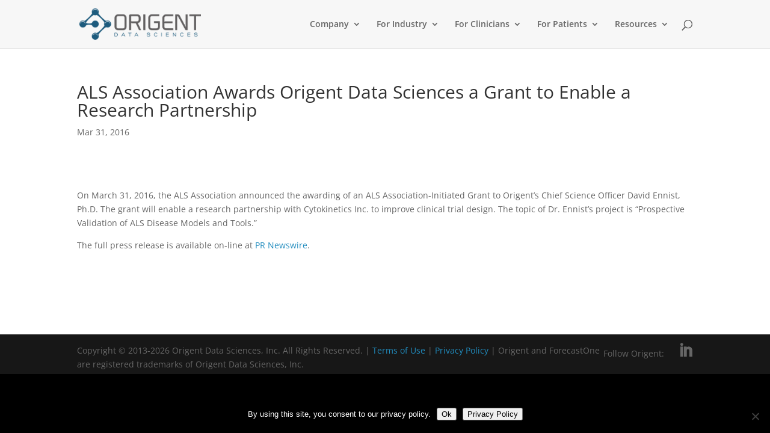

--- FILE ---
content_type: text/html; charset=utf-8
request_url: https://www.google.com/recaptcha/api2/anchor?ar=1&k=6LdYUpAqAAAAANxBFMmZqjLVGuAtf8juc9qZKwKu&co=aHR0cHM6Ly93d3cub3JpZ2VudC5jb206NDQz&hl=en&v=PoyoqOPhxBO7pBk68S4YbpHZ&size=invisible&anchor-ms=20000&execute-ms=30000&cb=vy225fj5c7zi
body_size: 48772
content:
<!DOCTYPE HTML><html dir="ltr" lang="en"><head><meta http-equiv="Content-Type" content="text/html; charset=UTF-8">
<meta http-equiv="X-UA-Compatible" content="IE=edge">
<title>reCAPTCHA</title>
<style type="text/css">
/* cyrillic-ext */
@font-face {
  font-family: 'Roboto';
  font-style: normal;
  font-weight: 400;
  font-stretch: 100%;
  src: url(//fonts.gstatic.com/s/roboto/v48/KFO7CnqEu92Fr1ME7kSn66aGLdTylUAMa3GUBHMdazTgWw.woff2) format('woff2');
  unicode-range: U+0460-052F, U+1C80-1C8A, U+20B4, U+2DE0-2DFF, U+A640-A69F, U+FE2E-FE2F;
}
/* cyrillic */
@font-face {
  font-family: 'Roboto';
  font-style: normal;
  font-weight: 400;
  font-stretch: 100%;
  src: url(//fonts.gstatic.com/s/roboto/v48/KFO7CnqEu92Fr1ME7kSn66aGLdTylUAMa3iUBHMdazTgWw.woff2) format('woff2');
  unicode-range: U+0301, U+0400-045F, U+0490-0491, U+04B0-04B1, U+2116;
}
/* greek-ext */
@font-face {
  font-family: 'Roboto';
  font-style: normal;
  font-weight: 400;
  font-stretch: 100%;
  src: url(//fonts.gstatic.com/s/roboto/v48/KFO7CnqEu92Fr1ME7kSn66aGLdTylUAMa3CUBHMdazTgWw.woff2) format('woff2');
  unicode-range: U+1F00-1FFF;
}
/* greek */
@font-face {
  font-family: 'Roboto';
  font-style: normal;
  font-weight: 400;
  font-stretch: 100%;
  src: url(//fonts.gstatic.com/s/roboto/v48/KFO7CnqEu92Fr1ME7kSn66aGLdTylUAMa3-UBHMdazTgWw.woff2) format('woff2');
  unicode-range: U+0370-0377, U+037A-037F, U+0384-038A, U+038C, U+038E-03A1, U+03A3-03FF;
}
/* math */
@font-face {
  font-family: 'Roboto';
  font-style: normal;
  font-weight: 400;
  font-stretch: 100%;
  src: url(//fonts.gstatic.com/s/roboto/v48/KFO7CnqEu92Fr1ME7kSn66aGLdTylUAMawCUBHMdazTgWw.woff2) format('woff2');
  unicode-range: U+0302-0303, U+0305, U+0307-0308, U+0310, U+0312, U+0315, U+031A, U+0326-0327, U+032C, U+032F-0330, U+0332-0333, U+0338, U+033A, U+0346, U+034D, U+0391-03A1, U+03A3-03A9, U+03B1-03C9, U+03D1, U+03D5-03D6, U+03F0-03F1, U+03F4-03F5, U+2016-2017, U+2034-2038, U+203C, U+2040, U+2043, U+2047, U+2050, U+2057, U+205F, U+2070-2071, U+2074-208E, U+2090-209C, U+20D0-20DC, U+20E1, U+20E5-20EF, U+2100-2112, U+2114-2115, U+2117-2121, U+2123-214F, U+2190, U+2192, U+2194-21AE, U+21B0-21E5, U+21F1-21F2, U+21F4-2211, U+2213-2214, U+2216-22FF, U+2308-230B, U+2310, U+2319, U+231C-2321, U+2336-237A, U+237C, U+2395, U+239B-23B7, U+23D0, U+23DC-23E1, U+2474-2475, U+25AF, U+25B3, U+25B7, U+25BD, U+25C1, U+25CA, U+25CC, U+25FB, U+266D-266F, U+27C0-27FF, U+2900-2AFF, U+2B0E-2B11, U+2B30-2B4C, U+2BFE, U+3030, U+FF5B, U+FF5D, U+1D400-1D7FF, U+1EE00-1EEFF;
}
/* symbols */
@font-face {
  font-family: 'Roboto';
  font-style: normal;
  font-weight: 400;
  font-stretch: 100%;
  src: url(//fonts.gstatic.com/s/roboto/v48/KFO7CnqEu92Fr1ME7kSn66aGLdTylUAMaxKUBHMdazTgWw.woff2) format('woff2');
  unicode-range: U+0001-000C, U+000E-001F, U+007F-009F, U+20DD-20E0, U+20E2-20E4, U+2150-218F, U+2190, U+2192, U+2194-2199, U+21AF, U+21E6-21F0, U+21F3, U+2218-2219, U+2299, U+22C4-22C6, U+2300-243F, U+2440-244A, U+2460-24FF, U+25A0-27BF, U+2800-28FF, U+2921-2922, U+2981, U+29BF, U+29EB, U+2B00-2BFF, U+4DC0-4DFF, U+FFF9-FFFB, U+10140-1018E, U+10190-1019C, U+101A0, U+101D0-101FD, U+102E0-102FB, U+10E60-10E7E, U+1D2C0-1D2D3, U+1D2E0-1D37F, U+1F000-1F0FF, U+1F100-1F1AD, U+1F1E6-1F1FF, U+1F30D-1F30F, U+1F315, U+1F31C, U+1F31E, U+1F320-1F32C, U+1F336, U+1F378, U+1F37D, U+1F382, U+1F393-1F39F, U+1F3A7-1F3A8, U+1F3AC-1F3AF, U+1F3C2, U+1F3C4-1F3C6, U+1F3CA-1F3CE, U+1F3D4-1F3E0, U+1F3ED, U+1F3F1-1F3F3, U+1F3F5-1F3F7, U+1F408, U+1F415, U+1F41F, U+1F426, U+1F43F, U+1F441-1F442, U+1F444, U+1F446-1F449, U+1F44C-1F44E, U+1F453, U+1F46A, U+1F47D, U+1F4A3, U+1F4B0, U+1F4B3, U+1F4B9, U+1F4BB, U+1F4BF, U+1F4C8-1F4CB, U+1F4D6, U+1F4DA, U+1F4DF, U+1F4E3-1F4E6, U+1F4EA-1F4ED, U+1F4F7, U+1F4F9-1F4FB, U+1F4FD-1F4FE, U+1F503, U+1F507-1F50B, U+1F50D, U+1F512-1F513, U+1F53E-1F54A, U+1F54F-1F5FA, U+1F610, U+1F650-1F67F, U+1F687, U+1F68D, U+1F691, U+1F694, U+1F698, U+1F6AD, U+1F6B2, U+1F6B9-1F6BA, U+1F6BC, U+1F6C6-1F6CF, U+1F6D3-1F6D7, U+1F6E0-1F6EA, U+1F6F0-1F6F3, U+1F6F7-1F6FC, U+1F700-1F7FF, U+1F800-1F80B, U+1F810-1F847, U+1F850-1F859, U+1F860-1F887, U+1F890-1F8AD, U+1F8B0-1F8BB, U+1F8C0-1F8C1, U+1F900-1F90B, U+1F93B, U+1F946, U+1F984, U+1F996, U+1F9E9, U+1FA00-1FA6F, U+1FA70-1FA7C, U+1FA80-1FA89, U+1FA8F-1FAC6, U+1FACE-1FADC, U+1FADF-1FAE9, U+1FAF0-1FAF8, U+1FB00-1FBFF;
}
/* vietnamese */
@font-face {
  font-family: 'Roboto';
  font-style: normal;
  font-weight: 400;
  font-stretch: 100%;
  src: url(//fonts.gstatic.com/s/roboto/v48/KFO7CnqEu92Fr1ME7kSn66aGLdTylUAMa3OUBHMdazTgWw.woff2) format('woff2');
  unicode-range: U+0102-0103, U+0110-0111, U+0128-0129, U+0168-0169, U+01A0-01A1, U+01AF-01B0, U+0300-0301, U+0303-0304, U+0308-0309, U+0323, U+0329, U+1EA0-1EF9, U+20AB;
}
/* latin-ext */
@font-face {
  font-family: 'Roboto';
  font-style: normal;
  font-weight: 400;
  font-stretch: 100%;
  src: url(//fonts.gstatic.com/s/roboto/v48/KFO7CnqEu92Fr1ME7kSn66aGLdTylUAMa3KUBHMdazTgWw.woff2) format('woff2');
  unicode-range: U+0100-02BA, U+02BD-02C5, U+02C7-02CC, U+02CE-02D7, U+02DD-02FF, U+0304, U+0308, U+0329, U+1D00-1DBF, U+1E00-1E9F, U+1EF2-1EFF, U+2020, U+20A0-20AB, U+20AD-20C0, U+2113, U+2C60-2C7F, U+A720-A7FF;
}
/* latin */
@font-face {
  font-family: 'Roboto';
  font-style: normal;
  font-weight: 400;
  font-stretch: 100%;
  src: url(//fonts.gstatic.com/s/roboto/v48/KFO7CnqEu92Fr1ME7kSn66aGLdTylUAMa3yUBHMdazQ.woff2) format('woff2');
  unicode-range: U+0000-00FF, U+0131, U+0152-0153, U+02BB-02BC, U+02C6, U+02DA, U+02DC, U+0304, U+0308, U+0329, U+2000-206F, U+20AC, U+2122, U+2191, U+2193, U+2212, U+2215, U+FEFF, U+FFFD;
}
/* cyrillic-ext */
@font-face {
  font-family: 'Roboto';
  font-style: normal;
  font-weight: 500;
  font-stretch: 100%;
  src: url(//fonts.gstatic.com/s/roboto/v48/KFO7CnqEu92Fr1ME7kSn66aGLdTylUAMa3GUBHMdazTgWw.woff2) format('woff2');
  unicode-range: U+0460-052F, U+1C80-1C8A, U+20B4, U+2DE0-2DFF, U+A640-A69F, U+FE2E-FE2F;
}
/* cyrillic */
@font-face {
  font-family: 'Roboto';
  font-style: normal;
  font-weight: 500;
  font-stretch: 100%;
  src: url(//fonts.gstatic.com/s/roboto/v48/KFO7CnqEu92Fr1ME7kSn66aGLdTylUAMa3iUBHMdazTgWw.woff2) format('woff2');
  unicode-range: U+0301, U+0400-045F, U+0490-0491, U+04B0-04B1, U+2116;
}
/* greek-ext */
@font-face {
  font-family: 'Roboto';
  font-style: normal;
  font-weight: 500;
  font-stretch: 100%;
  src: url(//fonts.gstatic.com/s/roboto/v48/KFO7CnqEu92Fr1ME7kSn66aGLdTylUAMa3CUBHMdazTgWw.woff2) format('woff2');
  unicode-range: U+1F00-1FFF;
}
/* greek */
@font-face {
  font-family: 'Roboto';
  font-style: normal;
  font-weight: 500;
  font-stretch: 100%;
  src: url(//fonts.gstatic.com/s/roboto/v48/KFO7CnqEu92Fr1ME7kSn66aGLdTylUAMa3-UBHMdazTgWw.woff2) format('woff2');
  unicode-range: U+0370-0377, U+037A-037F, U+0384-038A, U+038C, U+038E-03A1, U+03A3-03FF;
}
/* math */
@font-face {
  font-family: 'Roboto';
  font-style: normal;
  font-weight: 500;
  font-stretch: 100%;
  src: url(//fonts.gstatic.com/s/roboto/v48/KFO7CnqEu92Fr1ME7kSn66aGLdTylUAMawCUBHMdazTgWw.woff2) format('woff2');
  unicode-range: U+0302-0303, U+0305, U+0307-0308, U+0310, U+0312, U+0315, U+031A, U+0326-0327, U+032C, U+032F-0330, U+0332-0333, U+0338, U+033A, U+0346, U+034D, U+0391-03A1, U+03A3-03A9, U+03B1-03C9, U+03D1, U+03D5-03D6, U+03F0-03F1, U+03F4-03F5, U+2016-2017, U+2034-2038, U+203C, U+2040, U+2043, U+2047, U+2050, U+2057, U+205F, U+2070-2071, U+2074-208E, U+2090-209C, U+20D0-20DC, U+20E1, U+20E5-20EF, U+2100-2112, U+2114-2115, U+2117-2121, U+2123-214F, U+2190, U+2192, U+2194-21AE, U+21B0-21E5, U+21F1-21F2, U+21F4-2211, U+2213-2214, U+2216-22FF, U+2308-230B, U+2310, U+2319, U+231C-2321, U+2336-237A, U+237C, U+2395, U+239B-23B7, U+23D0, U+23DC-23E1, U+2474-2475, U+25AF, U+25B3, U+25B7, U+25BD, U+25C1, U+25CA, U+25CC, U+25FB, U+266D-266F, U+27C0-27FF, U+2900-2AFF, U+2B0E-2B11, U+2B30-2B4C, U+2BFE, U+3030, U+FF5B, U+FF5D, U+1D400-1D7FF, U+1EE00-1EEFF;
}
/* symbols */
@font-face {
  font-family: 'Roboto';
  font-style: normal;
  font-weight: 500;
  font-stretch: 100%;
  src: url(//fonts.gstatic.com/s/roboto/v48/KFO7CnqEu92Fr1ME7kSn66aGLdTylUAMaxKUBHMdazTgWw.woff2) format('woff2');
  unicode-range: U+0001-000C, U+000E-001F, U+007F-009F, U+20DD-20E0, U+20E2-20E4, U+2150-218F, U+2190, U+2192, U+2194-2199, U+21AF, U+21E6-21F0, U+21F3, U+2218-2219, U+2299, U+22C4-22C6, U+2300-243F, U+2440-244A, U+2460-24FF, U+25A0-27BF, U+2800-28FF, U+2921-2922, U+2981, U+29BF, U+29EB, U+2B00-2BFF, U+4DC0-4DFF, U+FFF9-FFFB, U+10140-1018E, U+10190-1019C, U+101A0, U+101D0-101FD, U+102E0-102FB, U+10E60-10E7E, U+1D2C0-1D2D3, U+1D2E0-1D37F, U+1F000-1F0FF, U+1F100-1F1AD, U+1F1E6-1F1FF, U+1F30D-1F30F, U+1F315, U+1F31C, U+1F31E, U+1F320-1F32C, U+1F336, U+1F378, U+1F37D, U+1F382, U+1F393-1F39F, U+1F3A7-1F3A8, U+1F3AC-1F3AF, U+1F3C2, U+1F3C4-1F3C6, U+1F3CA-1F3CE, U+1F3D4-1F3E0, U+1F3ED, U+1F3F1-1F3F3, U+1F3F5-1F3F7, U+1F408, U+1F415, U+1F41F, U+1F426, U+1F43F, U+1F441-1F442, U+1F444, U+1F446-1F449, U+1F44C-1F44E, U+1F453, U+1F46A, U+1F47D, U+1F4A3, U+1F4B0, U+1F4B3, U+1F4B9, U+1F4BB, U+1F4BF, U+1F4C8-1F4CB, U+1F4D6, U+1F4DA, U+1F4DF, U+1F4E3-1F4E6, U+1F4EA-1F4ED, U+1F4F7, U+1F4F9-1F4FB, U+1F4FD-1F4FE, U+1F503, U+1F507-1F50B, U+1F50D, U+1F512-1F513, U+1F53E-1F54A, U+1F54F-1F5FA, U+1F610, U+1F650-1F67F, U+1F687, U+1F68D, U+1F691, U+1F694, U+1F698, U+1F6AD, U+1F6B2, U+1F6B9-1F6BA, U+1F6BC, U+1F6C6-1F6CF, U+1F6D3-1F6D7, U+1F6E0-1F6EA, U+1F6F0-1F6F3, U+1F6F7-1F6FC, U+1F700-1F7FF, U+1F800-1F80B, U+1F810-1F847, U+1F850-1F859, U+1F860-1F887, U+1F890-1F8AD, U+1F8B0-1F8BB, U+1F8C0-1F8C1, U+1F900-1F90B, U+1F93B, U+1F946, U+1F984, U+1F996, U+1F9E9, U+1FA00-1FA6F, U+1FA70-1FA7C, U+1FA80-1FA89, U+1FA8F-1FAC6, U+1FACE-1FADC, U+1FADF-1FAE9, U+1FAF0-1FAF8, U+1FB00-1FBFF;
}
/* vietnamese */
@font-face {
  font-family: 'Roboto';
  font-style: normal;
  font-weight: 500;
  font-stretch: 100%;
  src: url(//fonts.gstatic.com/s/roboto/v48/KFO7CnqEu92Fr1ME7kSn66aGLdTylUAMa3OUBHMdazTgWw.woff2) format('woff2');
  unicode-range: U+0102-0103, U+0110-0111, U+0128-0129, U+0168-0169, U+01A0-01A1, U+01AF-01B0, U+0300-0301, U+0303-0304, U+0308-0309, U+0323, U+0329, U+1EA0-1EF9, U+20AB;
}
/* latin-ext */
@font-face {
  font-family: 'Roboto';
  font-style: normal;
  font-weight: 500;
  font-stretch: 100%;
  src: url(//fonts.gstatic.com/s/roboto/v48/KFO7CnqEu92Fr1ME7kSn66aGLdTylUAMa3KUBHMdazTgWw.woff2) format('woff2');
  unicode-range: U+0100-02BA, U+02BD-02C5, U+02C7-02CC, U+02CE-02D7, U+02DD-02FF, U+0304, U+0308, U+0329, U+1D00-1DBF, U+1E00-1E9F, U+1EF2-1EFF, U+2020, U+20A0-20AB, U+20AD-20C0, U+2113, U+2C60-2C7F, U+A720-A7FF;
}
/* latin */
@font-face {
  font-family: 'Roboto';
  font-style: normal;
  font-weight: 500;
  font-stretch: 100%;
  src: url(//fonts.gstatic.com/s/roboto/v48/KFO7CnqEu92Fr1ME7kSn66aGLdTylUAMa3yUBHMdazQ.woff2) format('woff2');
  unicode-range: U+0000-00FF, U+0131, U+0152-0153, U+02BB-02BC, U+02C6, U+02DA, U+02DC, U+0304, U+0308, U+0329, U+2000-206F, U+20AC, U+2122, U+2191, U+2193, U+2212, U+2215, U+FEFF, U+FFFD;
}
/* cyrillic-ext */
@font-face {
  font-family: 'Roboto';
  font-style: normal;
  font-weight: 900;
  font-stretch: 100%;
  src: url(//fonts.gstatic.com/s/roboto/v48/KFO7CnqEu92Fr1ME7kSn66aGLdTylUAMa3GUBHMdazTgWw.woff2) format('woff2');
  unicode-range: U+0460-052F, U+1C80-1C8A, U+20B4, U+2DE0-2DFF, U+A640-A69F, U+FE2E-FE2F;
}
/* cyrillic */
@font-face {
  font-family: 'Roboto';
  font-style: normal;
  font-weight: 900;
  font-stretch: 100%;
  src: url(//fonts.gstatic.com/s/roboto/v48/KFO7CnqEu92Fr1ME7kSn66aGLdTylUAMa3iUBHMdazTgWw.woff2) format('woff2');
  unicode-range: U+0301, U+0400-045F, U+0490-0491, U+04B0-04B1, U+2116;
}
/* greek-ext */
@font-face {
  font-family: 'Roboto';
  font-style: normal;
  font-weight: 900;
  font-stretch: 100%;
  src: url(//fonts.gstatic.com/s/roboto/v48/KFO7CnqEu92Fr1ME7kSn66aGLdTylUAMa3CUBHMdazTgWw.woff2) format('woff2');
  unicode-range: U+1F00-1FFF;
}
/* greek */
@font-face {
  font-family: 'Roboto';
  font-style: normal;
  font-weight: 900;
  font-stretch: 100%;
  src: url(//fonts.gstatic.com/s/roboto/v48/KFO7CnqEu92Fr1ME7kSn66aGLdTylUAMa3-UBHMdazTgWw.woff2) format('woff2');
  unicode-range: U+0370-0377, U+037A-037F, U+0384-038A, U+038C, U+038E-03A1, U+03A3-03FF;
}
/* math */
@font-face {
  font-family: 'Roboto';
  font-style: normal;
  font-weight: 900;
  font-stretch: 100%;
  src: url(//fonts.gstatic.com/s/roboto/v48/KFO7CnqEu92Fr1ME7kSn66aGLdTylUAMawCUBHMdazTgWw.woff2) format('woff2');
  unicode-range: U+0302-0303, U+0305, U+0307-0308, U+0310, U+0312, U+0315, U+031A, U+0326-0327, U+032C, U+032F-0330, U+0332-0333, U+0338, U+033A, U+0346, U+034D, U+0391-03A1, U+03A3-03A9, U+03B1-03C9, U+03D1, U+03D5-03D6, U+03F0-03F1, U+03F4-03F5, U+2016-2017, U+2034-2038, U+203C, U+2040, U+2043, U+2047, U+2050, U+2057, U+205F, U+2070-2071, U+2074-208E, U+2090-209C, U+20D0-20DC, U+20E1, U+20E5-20EF, U+2100-2112, U+2114-2115, U+2117-2121, U+2123-214F, U+2190, U+2192, U+2194-21AE, U+21B0-21E5, U+21F1-21F2, U+21F4-2211, U+2213-2214, U+2216-22FF, U+2308-230B, U+2310, U+2319, U+231C-2321, U+2336-237A, U+237C, U+2395, U+239B-23B7, U+23D0, U+23DC-23E1, U+2474-2475, U+25AF, U+25B3, U+25B7, U+25BD, U+25C1, U+25CA, U+25CC, U+25FB, U+266D-266F, U+27C0-27FF, U+2900-2AFF, U+2B0E-2B11, U+2B30-2B4C, U+2BFE, U+3030, U+FF5B, U+FF5D, U+1D400-1D7FF, U+1EE00-1EEFF;
}
/* symbols */
@font-face {
  font-family: 'Roboto';
  font-style: normal;
  font-weight: 900;
  font-stretch: 100%;
  src: url(//fonts.gstatic.com/s/roboto/v48/KFO7CnqEu92Fr1ME7kSn66aGLdTylUAMaxKUBHMdazTgWw.woff2) format('woff2');
  unicode-range: U+0001-000C, U+000E-001F, U+007F-009F, U+20DD-20E0, U+20E2-20E4, U+2150-218F, U+2190, U+2192, U+2194-2199, U+21AF, U+21E6-21F0, U+21F3, U+2218-2219, U+2299, U+22C4-22C6, U+2300-243F, U+2440-244A, U+2460-24FF, U+25A0-27BF, U+2800-28FF, U+2921-2922, U+2981, U+29BF, U+29EB, U+2B00-2BFF, U+4DC0-4DFF, U+FFF9-FFFB, U+10140-1018E, U+10190-1019C, U+101A0, U+101D0-101FD, U+102E0-102FB, U+10E60-10E7E, U+1D2C0-1D2D3, U+1D2E0-1D37F, U+1F000-1F0FF, U+1F100-1F1AD, U+1F1E6-1F1FF, U+1F30D-1F30F, U+1F315, U+1F31C, U+1F31E, U+1F320-1F32C, U+1F336, U+1F378, U+1F37D, U+1F382, U+1F393-1F39F, U+1F3A7-1F3A8, U+1F3AC-1F3AF, U+1F3C2, U+1F3C4-1F3C6, U+1F3CA-1F3CE, U+1F3D4-1F3E0, U+1F3ED, U+1F3F1-1F3F3, U+1F3F5-1F3F7, U+1F408, U+1F415, U+1F41F, U+1F426, U+1F43F, U+1F441-1F442, U+1F444, U+1F446-1F449, U+1F44C-1F44E, U+1F453, U+1F46A, U+1F47D, U+1F4A3, U+1F4B0, U+1F4B3, U+1F4B9, U+1F4BB, U+1F4BF, U+1F4C8-1F4CB, U+1F4D6, U+1F4DA, U+1F4DF, U+1F4E3-1F4E6, U+1F4EA-1F4ED, U+1F4F7, U+1F4F9-1F4FB, U+1F4FD-1F4FE, U+1F503, U+1F507-1F50B, U+1F50D, U+1F512-1F513, U+1F53E-1F54A, U+1F54F-1F5FA, U+1F610, U+1F650-1F67F, U+1F687, U+1F68D, U+1F691, U+1F694, U+1F698, U+1F6AD, U+1F6B2, U+1F6B9-1F6BA, U+1F6BC, U+1F6C6-1F6CF, U+1F6D3-1F6D7, U+1F6E0-1F6EA, U+1F6F0-1F6F3, U+1F6F7-1F6FC, U+1F700-1F7FF, U+1F800-1F80B, U+1F810-1F847, U+1F850-1F859, U+1F860-1F887, U+1F890-1F8AD, U+1F8B0-1F8BB, U+1F8C0-1F8C1, U+1F900-1F90B, U+1F93B, U+1F946, U+1F984, U+1F996, U+1F9E9, U+1FA00-1FA6F, U+1FA70-1FA7C, U+1FA80-1FA89, U+1FA8F-1FAC6, U+1FACE-1FADC, U+1FADF-1FAE9, U+1FAF0-1FAF8, U+1FB00-1FBFF;
}
/* vietnamese */
@font-face {
  font-family: 'Roboto';
  font-style: normal;
  font-weight: 900;
  font-stretch: 100%;
  src: url(//fonts.gstatic.com/s/roboto/v48/KFO7CnqEu92Fr1ME7kSn66aGLdTylUAMa3OUBHMdazTgWw.woff2) format('woff2');
  unicode-range: U+0102-0103, U+0110-0111, U+0128-0129, U+0168-0169, U+01A0-01A1, U+01AF-01B0, U+0300-0301, U+0303-0304, U+0308-0309, U+0323, U+0329, U+1EA0-1EF9, U+20AB;
}
/* latin-ext */
@font-face {
  font-family: 'Roboto';
  font-style: normal;
  font-weight: 900;
  font-stretch: 100%;
  src: url(//fonts.gstatic.com/s/roboto/v48/KFO7CnqEu92Fr1ME7kSn66aGLdTylUAMa3KUBHMdazTgWw.woff2) format('woff2');
  unicode-range: U+0100-02BA, U+02BD-02C5, U+02C7-02CC, U+02CE-02D7, U+02DD-02FF, U+0304, U+0308, U+0329, U+1D00-1DBF, U+1E00-1E9F, U+1EF2-1EFF, U+2020, U+20A0-20AB, U+20AD-20C0, U+2113, U+2C60-2C7F, U+A720-A7FF;
}
/* latin */
@font-face {
  font-family: 'Roboto';
  font-style: normal;
  font-weight: 900;
  font-stretch: 100%;
  src: url(//fonts.gstatic.com/s/roboto/v48/KFO7CnqEu92Fr1ME7kSn66aGLdTylUAMa3yUBHMdazQ.woff2) format('woff2');
  unicode-range: U+0000-00FF, U+0131, U+0152-0153, U+02BB-02BC, U+02C6, U+02DA, U+02DC, U+0304, U+0308, U+0329, U+2000-206F, U+20AC, U+2122, U+2191, U+2193, U+2212, U+2215, U+FEFF, U+FFFD;
}

</style>
<link rel="stylesheet" type="text/css" href="https://www.gstatic.com/recaptcha/releases/PoyoqOPhxBO7pBk68S4YbpHZ/styles__ltr.css">
<script nonce="h5Q470bUL0hj-m6-GOQARg" type="text/javascript">window['__recaptcha_api'] = 'https://www.google.com/recaptcha/api2/';</script>
<script type="text/javascript" src="https://www.gstatic.com/recaptcha/releases/PoyoqOPhxBO7pBk68S4YbpHZ/recaptcha__en.js" nonce="h5Q470bUL0hj-m6-GOQARg">
      
    </script></head>
<body><div id="rc-anchor-alert" class="rc-anchor-alert"></div>
<input type="hidden" id="recaptcha-token" value="[base64]">
<script type="text/javascript" nonce="h5Q470bUL0hj-m6-GOQARg">
      recaptcha.anchor.Main.init("[\x22ainput\x22,[\x22bgdata\x22,\x22\x22,\[base64]/[base64]/[base64]/KE4oMTI0LHYsdi5HKSxMWihsLHYpKTpOKDEyNCx2LGwpLFYpLHYpLFQpKSxGKDE3MSx2KX0scjc9ZnVuY3Rpb24obCl7cmV0dXJuIGx9LEM9ZnVuY3Rpb24obCxWLHYpe04odixsLFYpLFZbYWtdPTI3OTZ9LG49ZnVuY3Rpb24obCxWKXtWLlg9KChWLlg/[base64]/[base64]/[base64]/[base64]/[base64]/[base64]/[base64]/[base64]/[base64]/[base64]/[base64]\\u003d\x22,\[base64]\\u003d\\u003d\x22,\x22wrITw5FBw6PDkn/[base64]/DsMKJw7PDtibCl8KCw5rChnDDqsKewr0VTVdSOE4mwq7DpcO3az7DqhETasOGw69qw40Aw6dRP2nCh8OZO3TCrMKBAMOHw7bDvRJIw7/CrEhPwqZhwrfDqxfDjsO8wptEGcK1woHDrcOZw6TCnMKhwopVFwXDsC5Wa8O+wonCk8K4w6PDqMKUw6jCh8K+B8OaSHbCssOkwqwlG0Z8KsO1IH/CvsKkwpLCi8OHS8KjwrvDhlXDkMKGwojDjld2w7nCvMK7MsOfNsOWVFlwCMKnVxdvJhbChXV9w6RKPwlzMcOIw4/Do3PDu1TDrsOjGMOGasOGwqfCtMKAwrfCkCcqw5hKw70kdmccwrLDncKrN0IZSsOdwoljQcKnwqnCrzDDlsKLL8KTeMKHQMKLWcKQw4xXwrJsw58Pw64JwpsLeQPDkxfCg31/w7Atw7MGPC/CmcKrwoLCrsOEP3TDqTbDj8KlwrjClwJVw7rDocK6K8KdZcO0wqzDpVRmwpfCqAPDtsOSwpTCsMKeFMKyHj01w5DCvVFIwogowpVWO1JWbHPDhcORwrRBdRxLw6/ChiXDijDDvxYmPmxULQA2wp50w4fCj8O4wp3Cn8KTZcOlw5cowrcfwrEmwq3DksOJwp/DlsKhPsK1Gjs1YkRKX8OVw61fw7MQwo06wrDCtiw+bHxud8KLOsK7SlzCuMOIYG5YwqXCocOHwpfCnHHDlVjCvsOxwpvCscKhw5M/[base64]/[base64]/[base64]/DsicFGUEewrHDkMOSDcO8GmNXLMOewqjChcKCw7pDw5HCs8KSH3PDgW12UQYPXsOqw4tdwozDumrDtcKoJ8KALsOmRWBJwrBxQQpQclR5wr8tw5fDvsKuGcK0wo/DlXfCrsOWAsO8w751w6gBw64GfFhANgPDpQtiY8KcwodkXgTDvMOFRG1tw59GZ8OmPMOxcwYEw7YxB8KBwpXCvsKZKhfDksOMV2oxwpZ3RRkHAcKrwqzDoltYMcOcw6nCl8KcwqvDpSjCqsOkw4PCl8OufsOiwpPDlcOGNcKww6/Dr8Olw605RsOhwrkIw6vCi3ZowpUdw6M8wpc7YCHDqSBJw58ed8OdTsOpZsOPw4Z5CsKkdMOvw4TCq8OtAcKAwq/CmRwwfAXCrnnDmTbCssKBwrl2wpkowoMPP8Kqwopiw79SH27Cl8Olw7nCh8O/wp/DmcOnwqrDh0zCr8O0w44Dw7xrwq3DphfClGrDkyoTNsOww7R4wrTDpBXDkmnDmxN7LGTDvh/Dsiovw7BZBljDq8Kow6jDkMO4w6ZlXcOZccOIBMOdRcOjwoQ2w4QAMsObw5hawqzDs31PM8ODRMOtL8KrD0PCi8K8LULDr8Kqwo7Cj3vCqmgNWsOvwpfCgyESbTFUwqbCqMOhwr0mw5MFwrzCkDgvwovDg8Owwq4fFGvClcKYGU5/OSXDocK5w6U3w655O8KheUDCqmYWQ8KBw7zDuXRXFWsxw4LClTtpwo0BwqbCkUTDi3NdFcK4UmDCusKjwp8hQArDnAHCgxtmwp3DkcK2WcOHw6R5w4zCucKEMlwVNMOhw4LCn8KhQsO1ZxTDhmMDQ8K4w5jCqARJw5g8wpkrfXXDocOzdjXDknJSecO3w4IoVWbCnn/DvcKRw4DDph3ClMKsw6x1wo7DrSBUK1A6KlJDw70zw4XClTbCrSjDj054w4FqAHwqEDzDo8OYHcOew4oSBy5ERz7DucKYb2pLYBIJTMOZcsKIBRFWciTCk8OoQsKOI0dWQgR6TwQiwp/DrTNhMcK5wobCvwnCqyxiw60swoEzFmYsw6jCplzCu23DssKIw7t7w6dIV8OIw7EGwp/CscKBK3/[base64]/wobDiCYbw4rCoG06csOBTQ5nwpDDvCnDmcK1w5zCvMOswrUtc8O8w6DDvsKoBcOOwpkUwr3DqcKVwobCl8KJEQA6wqcxbXrDv37CjXbClDbCrnrDrsKPSCVWw4vCgm3ChVoBOVXDjcOpLcOjwq3CnsKPPcO/w5/DjsOdw71TemESamxveFphwoTDo8Oew6jCr08sdVcSw5TCljlJa8OLf39IS8ORDFVtdi3CiMOhwqIXbXjDrnHChX3CosOYYsOtw7xIccOLw7fDs2LCiRXCmyzDoMKNL2Q/wp1/wo/CuFjDtzQEw4FXHCo7c8OOLsOvw6XCqsOkc37DocK4ZsO+wokLS8KCw6kkw6PDiEciWsO3ZCMda8KpwqpNw6vCrB/CsGkrKVrDkcKQwp0Hw5/Cn1vClMKzwoNSw6cLeC3CrilpwojCtsOZMcKsw6Ixw4NQesKkJ1Qswo7Ct1nDuMO/w6p1UwYFV1rCklTCnwAyw67DoTPCicOAQWLCisOLVjnCrcK6UEtCw4LDucOUwo3Dl8O6PGAeRMKBw4BLNFF3w6MjPMOLesK/w6ArYcKsKUF9WsO+CsKHw5rCosOVw6IvbcKgISjCk8K/[base64]/[base64]/Dv3nDpRbChsOcdcKgwq81Tj5zZMOrbcK6VgxRZmNgccO/PsOCUsKLw7hLBhxDw53CqMO6V8OzHsO7wrXCr8K2w5jCnmPCinZFWsK+QsKtEMOfEcOVLcKbw4R8wp5swpXDgMOIPykIXMKaw4/[base64]/[base64]/Dn8OlFTRYUMOvBE3Cj0/CjcKVUsK1JUbDpzLDmcKXR8OuwrgSwr7DvcKQIkLCmcOIfFhJwph0fhjDsmvDkQnDuHXCsWl3w40ow5Jyw6Zvw7c8w7jDi8OqCcKQB8KTwpvCqcOLwpFZSMOhPC/DhsKKw7TCt8KpwotPIzfCpwXCr8K+HH4jw6fDn8KZMk/CklHDjBFLw5bChsOzZgl9fUwvw5c7w7XDtwgcw78FRcKIwqcow6FMw6LCnzdhw4xLwobDgm1rEsK4A8OHO0jDq3tTEMO+w6RcwpbDnh9pwrJswqkoYMK/w6VKwqnDncOYw75jGhfCiF/CocKqWmrCmcOVJ3jCssKvwro/f05nExVNw7kwQcKMOE1NDzA7PMOTb8Kfw60bcwnCmGs/w6Fnw49sw7HCsjLCmsOgQAYlDMKLSHlfYRXDt1k9A8Kqw4cWWcKza3TCqTAMLgHCk8Khw43DhsOPw6HDkmjDjsKDB0PCgMOww5rDssOQw7EDDUc2w4VrBcOGwrdNw6cqKcKyIhLDj8Knw5zDosOhwovDtClzw58KE8OPw5/DjXbDo8OaA8OUw6Yew7Axw7IHw5MBRE3CjBIFw4JwaMOtw4FWEMKbTsOhbR1rw4LDvCfCvU/CuX3CilHCs0bCgVU2WH/[base64]/[base64]/w7EAwrHChn4gw7/DucKNw5DCg8OODVwyK8K/AAvDmjHDgC9swpHCkcKGwq7DrGDDssKXJ1zDisKiwq3Cq8OoRE/CinnCu2sYwqnDp8K6PcKuVcK+wpxEwojDg8O+woILw53CtMKnw5DChDvDpXUJEcOCw4cIe3jDlcKdwpTCpcOUw7HDnQrCoMOcw5jDoAbDpMKqw6nCiMK9w7dSBARKCMKbwrwHwpp5L8OwJi44RcO3W2nDmMOuLMKOw5XClwjCpgJjTWtnwofDmy8CU1/[base64]/wrU3wqzCtcOYwr9NfDoQIcKibhQrwpzDslJVUUoiXsOmScKtwrPDnjBuwqzDuCI5w7/DgMKSw5hdwpTCqjfCtnzChsO0f8KCMMKMw4c9wqMowrDCpsOTOEVrfWTCjcOcw7JAw7XCjl0vw6NZPMKHwqLDpcK0AcO/wobDrMKkwokww6BrJnNJwo8/eC3DlEvCgsK5Sw7CrGjCsDhQdMKuwrXDonxMwpfCuMKyfEh5w5/Dv8Old8KgBRTDuAvCvzsKwrVzYxbCgcOsw6gYfUrDjirDvsOuBkXDrcK5ERdwDsK+CR1nwrHDtsOxaV4jw5VfTy4Uw4g8IyzDh8KrwpEOJMKBw7rCv8OFAirCisOlw7HDjk7DrcOlw7crw4kMDWnCisKdDcOtcRrCj8KZNnLCtMKlw4dHCx5rw48IIxRxUMOKwrAhwo/CvcOaw5hFUzjCiXgBwpJ2w4sJw45bw7sZw5LCh8Opw50MW8KLFSfCn8KSwqBgwqXDm3PDmcOCwqMkM3ASw4zDgsK+w6BLDChTw7TCjFvCj8OydcKcwr3ChnVuwqRiw5Q2wqPCvsKcw7pPZlDDkBDDt1zCg8KKWcOBwpwqw5jCuMOOexnDsnrCh3LDjkTCrMK/[base64]/wrbCqVfCqCHDl8OKwrbCiibDjcK9RMOYw7d0wr/[base64]/DrcKsw5sKwo3DqcOvZ0LCucKPwqTCk019FMKEw5dRwrnCqMKjfMOvGCPDhxrCogHCj38OM8KxUFbCtsKswrNuwrhcTMOBwqnChDzDvMO6Mx/CsGMlD8K5aMK7M2zCmC/CoX/[base64]/wrFFf8OtHcKUwotOc8KCe8KtEDNbw7dDfiNla8OWw5rDskrCoyxRwq7DnMKdV8ODw5vDngzCvMKze8OdITxtMMKPUA9Jwrw1wr14w5tyw7MYw5pLY8Oawq0+w63Dr8O/wr06wqXCpEcuSMKXWsOnHcKUw6PDlVkzTsKYFcOca2vCjnHDsVjDj3U/[base64]/DsFPDusKfwpE6w6ouYwdvw7XCgwnCosKVwrdPw4XCk8KvQ8OOwptMwqELwpjDoXbDl8OlJXzDgMOyw6nDisOQfcK0w6R0wp4caUYTHwhfNz3Dj2pfwqw/w4DDosKNw63DjsOdAsOAwrEoasKMUMKaw6zCnkw/YRvCuUTDjx/[base64]/Cq8KBw4cqw7/Dik5QIsO6wqw4woPCkk/DoDjDh8Kxw5rCgxTDicOvwoHDmnzDq8OkwrDCjMKMwozDu0EfVcOVw4E3w6TCu8OeejHCrMODTkPDvhrCgREtwqnCsA3DvG/DlMKXL0DChMK3w4VpdsK+PCASOSHDnl9rwqJwLDfDolrDqsOGw58swoBiw5l/WsOzw6pgLMKLwpsMVyIyw5TDkcOpJMOidxcKwoo9W8Kfw61IZAw7woXDmcO9w5tubmbChcO5HsOewp7DhsOVw7rDkQ/DtcKTMB/[base64]/[base64]/CqcKKeMOqeSADTMOkwq1jfMKTZ1/DksOXYcK0w4Vuw6ArGCPCrcO+asKEEljCk8OxwogNw5EywpDCkcK+w50lR2EPH8KhwrIbaMO+wpMcw5l3woRHfsKtZD/[base64]/w7cUSXDChMONUcO2JsOWGcKYccKUHXpiRChdCV/CvcOnw7bCkSJXwrJCwo/[base64]/DhsOCwqXCt0JZLsK0VBg6wq/DncO1EMK4Y8KIwqlhwrXDsD0dwrI3Xn7DjkQsw64HHEDCs8OTZxZaO17DucOYX33DnDvDpgdxXQJgwqrDtX/[base64]/[base64]/[base64]/QAJVPkxLw5rCpMKoKWIIVAnCrMO1wo5dworCocOjZMO1Z8Krw5HCijlHMwbCsycJwoVsw7fDuMOTdRlXwonCm3RPw6fCjsOgEsK3YMKFW1lsw7DDg2nCmGHCoztSA8Kzwqp0Uy4LwrN5TAzCoiY6esKRwqzCmwJTw4fDgz/[base64]/B8K+wrRuM3jCpD/CggbDssKew5gOBHrCiMO6wrLDsEB3V8O0w4zDvcKibFbDjcOIwpA7K25iw4Agw6/[base64]/ChV/DlcOKDRTCvTzDksKewq1MY0Y3AS/ClcOIKMKxS8KLU8Okw7oTwqjDrcOgccOLwp9FIcOQFG3ClBhHwqLCqMOVw6wlw6PCjMKrwpI6fcKZR8KQHMK3bcOjQw/Cgwllwq8bwpTDrHsiwqzCt8Ktw73DlFEID8Odw5EmEUwLw5M4w7h8FsOab8OXw5fCrRwZRsOFVWfCiQE1wrd1QFTDpsKEw6USwoTCtsK/Pl8WwohcLkFrwqpDP8OYwoFIdcOawq7CmkBowoDDrcO7w6scZgltZMOMVjBWwoBvN8OWwo3CvsKJw6wpwqrDmDFDwpRXwpBEbBUeZMOyDx/DpCzCmMO5woEBw4BNw6t0VE9VF8KTGwXCk8KHZ8OBJ0EOZjTDiHBXwrzDk35eB8KRw716wrBVw6YCwqZsQmtiKMOATMOZw6Z/wpl9w6nDs8KyEMKTw5UeKhQuEsKPwrkhAwM+djBlwpbCg8O9G8KqA8OrOx7CrxrCkMOuAMK6N2RZw5/DpcOoY8OcwrAyd8K/M2nCusOiw57CjXvClTJHw73Cq8Obw645aU81KsKqeErCtxvClQYswpvDncK0wovDsV3CoQsFJgZsVcKBwq4AGcOCw6NHw4ZTN8KZwqDDiMOow48+w47CmCdJIz3CkMOLw513aMKnw4LDusKDwqzCmA8Rwp9mXXQiTGk/[base64]/CkT09w4bCqMK2EMKkwoZew5c5wo3Ch8Owb8OtBGzCvcKGw4zDt1HCv2DDlcKrw45IIsO6SF8xRcKrOcKiKMKzL2p7H8OywrB7CWTCqMK7QcOow78pwrM0Q3B6w4tnw4rCiMK2KsKow4Mdw5vDsMO6wpTCl2h5QMKIwrXDl2nDq8O/[base64]/[base64]/wo4aw4Mjwpd/wrA4w51AT8KcZMKow5fDgcOXAsKFOGLDhigRWMK3w7LDqMOZw6IxbsKbAsOTwq7Dh8ODbEtYwrHCkwvDmcOcLMOIwpTCpBTCqS52ZsO4PiJXHcOaw5Rhw4EwwqzCm8OpNiJZw6nCnSfDvcKdQTl/wqfCtz3ClsO9w6bDi0fCmzoMD2nDpnAuAMKTwo/ClR/[base64]/[base64]/CqBpNOj/[base64]/MMKFUzYHWV8rw5fCv8OAZUJow7jCpFjChsOCw6LDtGbCkHkCw45lwrM9JcKBwpDDnjIPwqvDmXjCvsK/LsOIw5Z8FsK7eh5kFsKCw6V9wrnDqTTDgcOTw7/DgMKCw64zw5fCm1rDmsK0NsK3w6DDkcOTwobCikHCoxlFaEvCkQk1w68ww5HCjjbClMKdw6fDoTcjNsKaw4nDrcK2XcOxwqNDwojDvsOdw7vCl8OSwoPDmsORFAQkXWJRw5MyI8K/N8ONa1EYTQwIw53DgMKOwqp8wq3DhgwNwoJHwqTCvjfCqhxhwoHDognCgcK9aQFRYgLCsMKyb8O/[base64]/wrA6K8Ozw6FZwrddfhQrw7wuw4XDusOHMsOTw6nCuSnDu3QjSlTDjMKvKhd2w5XCtQnCj8K/wp8TaTbDm8OaHkjCncOYQV4PccK1ccOHwr5YZg/Ds8OGw7HDqzHCi8O0YcOaecKhY8OnbyknEMKswoTDtXMHwqMLQHjDrAzDlx7CgMOxEyBDw4HDl8OkwpTCrsO6wpUQwqkpw6lFw7tJwo5GwoDCl8Khw6hgwr5DMG7Cs8KGwoEHwqFlwqZDGcOEEMK4w6rCusOnw68iLG7CscOVw7XCuCTDpcK5w6/[base64]/CoMORNMOyw47DvzdDw5AQeMK2NRXCg8Oww50aSwRhw5o7wptCY8O0woRPDkrDmScbwrpEwoIBfmcfw6bDjcOCeXDDqyfCosOTJ8KxE8KSYAlgeMK6w4LCucKJwp5pWsKFw7BOCxcrfyXDsMK2wqllw7E6M8K+w5oQCF1CFCzDjyxbwpbCtsKew5vCuUdew5s/cTTDjcKPOAZVwrTCs8KzTCVPE0/DtcOFwoIvw6rDtcKhU1AzwqNuSMOHV8K8RSTDqRMQw7UAw6nDp8K7MsKeVwMww6TCr2BNw7DDp8O/w4/Duko0RS/CgMK1w4ROFXUMFcKSDCdPw7dqwp4FfEzDgsOTK8O4wrhfw4B2wpwTw7VkwpMBw6nCkEvCsFMjT8OCXkQwd8O1dsOoHyjDkgMPMkVjFzwvB8KQwptHw5EkwrvCgcOaIcKte8OQwp/CucKaV3DDqsOcw4fDjg4MwrhEw5nCr8KgEsKmIcOaETQ5w7ZyRMK6CTVFwqHDhEbDtV1CwplgKzXDucKYPzQ/[base64]/[base64]/[base64]/Csy3DuSDCl19dwrkiw7ItfMKHw589wqhOBCtQw4rCkhfDiQY6w65tJzzDhMK0MQlYwp5xZcOIasK9wpjDs8K+JGY9w4tCw74MVcKaw4czG8Oiw6drT8KnwqtrX8OZwrp4DcKAGcO5P8O6JsKXJ8KxHT/CicOvw6llwqPDqx/ClWLCgcKBw5EZYHUxBnHCpsOnwq/[base64]/[base64]/[base64]/Do8K/WMOYw5LCnsOAw4ZOFyDDicK9wpTChsOMYVXDgwd9wo7CvAAiw5TCrVzCtkJ6eVp+R8KOMEFUWU3Dp3nCh8O3wq/Dj8O2JVTCmWHCoQ54f3LCj8OOw5l+w5EPw7Rrw7NyTDnCmn7DvcOeXsKNIMKzbR04wpnCoSkaw4LCpCrClsOCTcK6TiLCisOTwp7DvcKXw4ghwovCj8OQwpHClWglwpBeK3jDo8Kww5bDtcKwcBVCGyAEwqsFMcKIw51aKcKOwq/[base64]/SX90V17Cg8OCecKtw6U2P8KBwqR9wr4MwoR2IcKpw77CoMORwooQOsKtasOTcQ/[base64]/OxQGUsORw6/CkDRow6Ryw5zCqhZhwo3CjXLCuMKTw7jDkcOhwr3ClsKDI8OWIsKxRsOuw5N7wqxDw6Nfw7LCkcOXw6kvYMKmW0nCriTCkwPDs8KTwoXCrHDCv8KhbiZweD/CsjHDi8ORM8K5RyDCnsK+GXRxfMOWXXTCgcKbF8KKw4FvYUYdw5vDosO0wrfCoQ0SwrzDuMOJMsK+OsOXczHDo0tHeTnChEXCtB/DvAcEwrR3EcOBw51GJcKQb8KQLsOlwrxGABzDosKiw6J9FsO4w5Nkwr3Csktzw7TDhRVfeHF7MQfCk8KbwrJkwrvDgsKCw71Xw6vDh2YLw6EkYsKia8OwRMKOwrLCrMKcLDzCoEQxwr4bwr8KwrZAw4JBH8OYw4/[base64]/Dk3FzwpNvwrnDgRMdwrXCiUhkwqTDncK9MDIIM8KDw45oH33DrHvDnMKqw7sXwofCvR3DhsOIw54FWyIUwoUrwr3Cn8OzfsK1wpPDtMKQw5oWw77ChMO0wpkUFcKjwppPw6fClwATTABFw6LDrHp6w7jChcK9c8KUwoAeV8O2csOhw48UwrjDssK/[base64]/CgcOfwrfCtcOuRsKYWhgcw61CbcOhw77Cpi/ClMKzwrzCisKlSivDgRvCuMKKesOGKXtHKGULw7vCm8OkwqYsw5Jsw4hbwo1JGGUCAjZQw6jChVNpDsOQwo3CtsKVeiPDt8KMVxYhwr5bAsKPwpjCnsO6w6EKI2cLw5N7XcOmUDPChsKsw5Ajw5zCj8KyJ8KmEMK8b8OOW8Oow7rDh8OQw73DiQ/CpMKUR8O3w6F9GFPDll3Ch8Knw6jDvsKfwoPDlDvCgcO0wrwBdMKRWcOFe1gZw7lcw7kFP2N3EcKIRBPDoW7CtMONWVHClx/ChTkPTMKsw7LCoMOdw7AQw5FVw4wtV8K1c8OFFMKwwqR3ScOGw4lMAQ/ChsOgYsKFwozDgMOxOsKEfwHCsGIXw6Z2cWLCggYlfsKhwr7DoXzCjzp8NsOSeWbCiAjCi8OqbMOnwoXDmFIgKMOVPMK7woQkwoDCvlTDtAJ9w4/Do8KATMOLIMOzw5pGw75PaMOyRSYsw7MnFTjDqMKUw7FKPcKpwpfCmWZhMMO3wpHCpMOEw5zDpnQFccKvVsObwqNnGxZIw6wgwqLDlMKEwpk0bBvCrSnDjcKAw41bwpJ6wozCrwZ8X8O1bjNAw5jCi3bDmMO2w6FuwqHCocOgDFFaaMOgwo/[base64]/CucO9csKFwp3ChsORwr9FVk0rwrPDjcKuw61KeMO9bMKEwpMdVMKIwqdIw4bCgMO1WsOPw5jCs8KfV1nCmTLDhcKdwrvCq8KBYH1GGMOuHMO7wpgswqUUK3lnOix8w6/CqxHCvMO6Ty3DhgjCnE0pF2DDshZGDsKcRcOzJk/Cj1vDlsKswq1XwpctIkfCo8KJw45ACVTCoVHDry9YY8O6woXDlQhyw4nCrMOmAXQcw6/Co8O9d3PCo0kKw51HZsKCacKVw4/DmFjDkcKjwqTCpcKkwrNyccOFwqbCtw5pwp7DpsOxRwPCtjskGBzCsl/DisOCw7ZiGTnDlU3Dm8OCwoMQwr3DknvDhXgCwpHChn7CmsOVPAIcGUPCsRLDtcOYwp3CgMKdYy/Cq13ClcOEc8K9w5/CgDURw60DZsOVdgVIWcOYw7oYwq7DkUVUR8KbICsLw57DqMKFw5jDrsKmwqfDvsKLw5kWT8KZwrd4w6HCscKZRBw/w7jDiMOAwr7Ch8KdbcKxw4cqK15Cw445wp5wGTFNwqYJXMKvwqknVy3Cuj8hQF7CusOaw6rChMOrw6p5HXnCvxXCkjXDvsO3DzPDgxnCvcKBwoh3wo/ClsOXBcK3wo9iFVNMw5TDiMOYVAlCGMOaZcOWOk3CiMOCwqZnHMOnQjAOw6zCr8OzS8O4w5/CmEPCqR8oQiV/fkzDt8KkwrDCq10wM8O6EcO8w4XDgMOyBcObw5gjBMOPwpc3wqFrwqrCvsKNWsK4wovDo8KrAMOJw7PDmsOww7/[base64]/Cp1hvARLDhsOdTA/DoVbCjA9bwrh4QBLCnm8Bw6rDnBgqwpvCvsO6w6vChAnDvcKQw4lDwoPDj8O6w4wew49Cwo3DuSvCmsOJHUgVS8KpAQwAHMKFwrTCusOhw7nCiMK2w5LCgsKZcW7Cp8Okwo/Dt8OaLFEhw7J2NxRzNsOBdsOuaMKwwpt6w5BJOTA3w6/Dh21Xwqxpw4nCoQkHwrvDhsOvwrvCjDFYNAxZbjzCv8OOEyMZwpohDsOzw5oaZcOVFMOHw7XCpQDCpMOHw7XCjV9uwrrDv1rCoMKzecKAw6PCpi1hw5tpFMOtw7FqLhbClE8eRcOwwrnDjsOLw6rCogpUwowdKXbDoQ/DqTfDusOcehQQwqTDvcO/wrHDqsKqw4jCrcOVDE/CusOJw6nCqUhQwqPDlnfDs8OCJsKpwqDCiMO3Yh/DlmvCn8KQNsKvwqzCgmxlw6LCkcO4w75dIMKIGWLCt8K6YUZMw43CiT5gYMOQw5tyO8K6w6R0wpYKw646wpc9MMKDw6TCmMKNwp7ChMK4CRzDizvDi1/CgkhXwrbDoDgXfMKLw5U7PcKnHTgGAztUBcOywpLCmcOmw7TCs8KLdcOaEms0FsKIQF9IwpvDnMO8wpLCl8O1w5xfw7NdBsOZwrjClCXDvngPw7x6w4ZTwo/CoUsaUEI2wrBLw6LDtsK/b2N7U8Oaw5pnKmpKw7J0w5skVAogwrjDuUnDh3tNbMOTeErCssKgOw1Zb1/[base64]/DnsOJPUhWwrMrdMO5wqhAw6DCiTjCq0TCh0Emwq/[base64]/CvMOrwr/Dty7DhcKaYMK/KGvDh8KAwq15Y2TDuDDDrsKXfClYw5t0w7sLwpdIw4/[base64]/CocKKLMOjGwzDqgTCpsKmbBXChsOkwpHCjcOPPMO3eMOdJ8KfUzDDtMKAbDcXwrF/EcOyw68ewqLDkcKRKDQBwqEkasOhZMKbPz7Di3LDjMKLIsOEcsOZVMKnbiMRwrcWwqt8w6lTX8KSw5LCkV3ChcOYw43CjcOhw7bDisKOwrbCk8O2w4HCmyNjWChqb8Ksw40NYUbDnjXDnnDDgMKEEcK1wr4pZcOrUcKaCMKNM35WE8KLB1lVbBLDhC/CpzdzHMK8w6zDiMOswrUJFULCk35lwozCh07ClUIOwpDDkMOZTyHCh0PCvsKjM2zDjVPCqMOhKcOiYMK7w5PCosK8woQ0w7vCj8OxaGDClQjCnHvCvRBjw73DtG8PUlwLHMOTQcKdw5vDmsKmLcODwrc2ccOuw7vDuMKiw4nDusKQwp/CtDPCrC7CqQ1DLlXDkx/DhBHCuMOrKcOzZm4DdlPCuMOKbmvDrMK9wqfDscOgADI9w6PDihbDnsKhw758woU7CMKTGsOgbsKzJHfDklrCt8O6EWhaw4Nkwo5lwp3DqHU4c3QxEcOXwrNcaAHDncKFHsKaKMKRw5xvw4DDvAvCqkfCij/DvMKSfsKALVQ4K2loJsKXDsKlN8OFFVICw6fCjHnCucOYcMKLw4jCpcOMwrV7QcK9woPCohXCnMKBwr/Drgx1wol8wqjCrsKgw4DCh23DiBkbwrTCpcKGw6oDwpzDkTgewqHCjihHNsKzKcONw5ZIw5U0w5fClMO6WglBw6pIw63CuF3Dnk/CtXLDnGAewpl9c8KHWGHDhxwhe3wSdsKKwpjCuwtqw4DCvsOAw5LDiGt0O0cyw5/Dr0fDr20hBAJgQ8KZwo0JdcOww7zDoyUXOsOswoXCqsKET8KMBcOVwqRIccOgLRs1bMOgw7bClsKuwqxkw5gaH3DCtQPCu8KOw6zDjsOsLh5YXmUHFX3Du1PDiB/[base64]/TGDClEZUbsODwrRNw6xbworCk8OwwrDCjMKtXsOpeBjCpMOCwofCiAR/[base64]/[base64]/ClsOTw6ppAxrDnHBDwrkUw50wKR7Dt8OCw7BHAmrCgcK9ZDnDnk40wpTCnTDCh2vDuBsKwovDlTLDkiJTD2hqw7PCjg/CusKQMyNgb8KPLUTCvMOFw4nCsWvDnsKGQDRIw6xow4AIVCvCpyTDo8Ogw4Yew4XCujnDjx5DwpXDpyV6PGoUw50swrLDgMOrw64Mw5VDO8Oab3EBAxNQdHHCmMKvw7QIwq06w7bDkMOfNsKGLMKfDnzCvHTDq8OmURA/[base64]/DnsOfw74Qwp1DQUIhw4rDkGHCmMKew5PCs8O2wojCl8OTw5MsasKdRC/CnVfCnsO/wqdnBsKbcxHCjy3Dm8KMw7XCi8KDADHDksKPPRvCjEhSRMOEwqXDjcKPw7Q+ZFJrURDCs8KKw55lV8ObLw7DmMKtVB/[base64]/[base64]/wojDqGgvGsK+MAPCkmfCuVozwoXCsMK8N1Bpw7rDli/CkMOtOsK3w7ghwqQBw7QJX8OzO8KHw4zDrsKwNC8zw7jDucKLwrw8XsOgw7nCsy/ChMOEw4oOw4jDrMKUwrPDpsKRw53DhMOow6t1w7PCrMOSSGhhf8KawrzCl8OOw58bZTMZw7olW2nDpXPDr8Oow7DDsMKee8KmFQvChHUxwpwqw6tbwqXDkzvDscO3cjDDv1rDu8K/wqzDlEbDjFjDtMOHwqBHFVDCunUQwpdFw7Alw4BMLMOLUQJMwqHDmMKPw7nCqxTCjAXDomDCiG7Ciwl+RsOOHFdUL8KNwoPDjDEVw5XCvC7DicKuM8O/DUXDj8KswrnCmDXDkSUgw5fCk10OSWpowqFTFMKtG8K5w4rCj2DCjWHCrsKdTMOhSwRVETAjw4nDmMK2w7XCi1JGdCrDlCkmEMOBLh90Zx7DiFrClwUMwrFiwoUuf8K7wr9rw5EawpJhb8OMa0QbIyLCpn/CvSwfeSIcUwfDrsKzw5Y2w6vDisOAw4pQw7PCusKLbg52wrvCmDPChHNkV8O5csKEwrTCvcOTwpzCsMOXDlnDhsKhPCrDrhQBVlI0w7Rsw5EMwrTCp8KKwoDDosKEwotdHRDDt1ZUw5/DrMKeKjFGw70Gw6VdwqTDicKQw5TDmMKtRg4RwqE6wq5Mey7CpcKKw4AQwot+wpxybSfDjsK6GCg6VRDCt8KGT8O1wq7DiMKETcK4w5MUM8KgwqAKwrfChMKebU5awok8w5lEwp8Vw4DDu8KdWcKZwo5/[base64]/wrvCiMOhElfCu0x6wo0Ww61gb8KGWAhzRcK4LzzClTRmw60vwq/CvcKqVsKlFsKnwqNRw4zDtcKgXMKmTcKNe8KpLWE/[base64]/[base64]/bSjDoHUuM8Kpw6fDnV0yEGhIWx7DkUrDniYjwpJNPwrCtBTDn0xiZ8OSw53CgTLDqcOMZClww7l4IGofw67CiMOmwrsEwrU/w5F5w7HDrTEbWUDCrHR8X8OMJ8Ogwo/DpAvDgGnCpT58S8O3wosqE2bCi8KHwpfDmDfDisOYw4HChm9LLB7CiDTDhsKhw6Zcw7PCrylXwoPDpU0+wpjDhFEQbcKaS8KVAcKYwpNNw7DDvsOKbWfDiA3DizvCoELDv2jCgmfCpyfCocKpEsKiJcKDOMKmcUPCmVFFwrDCgEB5JE89LwzCiU3ChRjCs8K/T0JgwpQrwqtRw7vDmsOeZ01Swq/CrsO8wqHCl8K3wr/[base64]/OC/ClAfDtcO/wonCusO2RcKJw4TDrsKrw5xkKcKnAsOpw6pkwpgsw4xUwo5TwoPDoMOdw5zDjmInTMOsLsKLw44RwqnCtsKSwo8dRngCw4fDhEouCF/Cmzg0S8KewrgdwrfCnQQqwrLDrDTDssOVwqTDpMOVw7HCssK3wqxoXsKmLGXCk8KRHcKvS8OfwpklworCgy04w7TDkW13w4/DjGtBfQDCiUrCrMKOwrvCscO1w5xITC9ewrHCg8K+ZMK3w4tKwr/CtsOAw7jDscKlPcO5w6HCsXojw5QkUQMnwrsRVcOIbDNww6ITwoHCsWR7w5jCmcKOFQ0bWFTDqBrDisObwpPCtsOwwohhIhVVwp7DlXjDnMKIQzghwo/CssKmwqIUDF8ww4DCg1nDk8K+w5dyRsKTbMOdw6PDgXnCr8OZw5hzw4oaGcOKwps3XcKywobCqMKRwr3DqWHDucOYw5lowq18w5x0PsO7wo1HwqPCnEFIOFnCo8OYw7YJPj0hw5fCvU/CmsK8woR3w5DDq2jDnAl7FnvCnVbCo2Q5Cx3DlArCvsOCwp/[base64]/VVk5woDCpsKGX8KJSng2T8OMw6kYd8KAYMOWw7A0J2E0Y8KgQcOKwqolTcOUYcOow7Zmw5TDow/Du8Ovw7jDklzDrsOIHkXCgcK8EMKJEcO5w4/Dmh9OLcKRwrjDvsKGCcOOwpAJw4HCuQUmw6A3dcK/wobCuMOxQMO7bmTCkUc0Vjx0YXzChRbCp8KYZHI/[base64]\\u003d\\u003d\x22],null,[\x22conf\x22,null,\x226LdYUpAqAAAAANxBFMmZqjLVGuAtf8juc9qZKwKu\x22,0,null,null,null,1,[21,125,63,73,95,87,41,43,42,83,102,105,109,121],[1017145,797],0,null,null,null,null,0,null,0,null,700,1,null,0,\[base64]/76lBhnEnQkZnOKMAhnM8xEZ\x22,0,0,null,null,1,null,0,0,null,null,null,0],\x22https://www.origent.com:443\x22,null,[3,1,1],null,null,null,1,3600,[\x22https://www.google.com/intl/en/policies/privacy/\x22,\x22https://www.google.com/intl/en/policies/terms/\x22],\x221PwxCPo+pn019xtmDlwPN48zQl0ZYoh7rcjZjZxs04w\\u003d\x22,1,0,null,1,1768836430230,0,0,[182,69,186,7,117],null,[142,76,89,199,12],\x22RC-_PgVmgoRj9_nsA\x22,null,null,null,null,null,\x220dAFcWeA5cCeqCz9XPd70LN2nvwTavVLxyKp3vOjF6TkKsHEbKezMrjy5UDTEqsS-b85qcM4Fk_cDBTX4pSXWrMwfk1uyRWhWiQA\x22,1768919230185]");
    </script></body></html>

--- FILE ---
content_type: text/css
request_url: https://www.origent.com/wp-content/themes/DiviChild%20Origent/style.css?ver=4.27.5
body_size: 2607
content:
/*

Theme Name: DiviChild Origent
Description: Modified Divi Theme for Origent Data Sciences
Author: Mike Keymer
Author URI: http://www.origent.com/
Template: Divi

*/

/* =Imports styles from the parent theme
--------------------------------------------------------------  */
@import url("../Divi/style.css");


/* =Theme customization starts here
-------------------------------------------------------------- */

/* Increase Contact Us CAPTCHA width from 45px to 50px */

.et_pb_contact_right p input { width: 50px!important; padding: 16px !important; }


/* Define "small black" button to be Origent blue 165c7d without gradient */
/*------------------------------------------------*/
/*-------------------[SHORTCODES]-----------------*/
/*------------------------------------------------*/

a.smallblack { background: #165c7d !important; background: -moz-linear-gradient(top, #165c7d 0%, #165c7d 100%) !important; background: -webkit-gradient(linear, left top, left bottom, color-stop(0%,#165c7d), color-stop(100%,#165c7d))!important; background: -webkit-linear-gradient(top, #165c7d 0%,#165c7d 100%)!important; background: -o-linear-gradient(top, #165c7d 0%,#165c7d 100%)!important; background: -ms-linear-gradient(top, #165c7d 0%,#165c7d 100%)!important; background: linear-gradient(to bottom, #165c7d 0%,#165c7d 100%)!important; }

/* On sliders, when the background color is light, change the transparency from 30% to 70%, so they don't get washed out. */
.et_pb_bg_layout_light .et-pb-controllers a { background-color: rgba(0, 0, 0, 0.7); }

/* On social media icons atop the news posts, reduce the extra white space margin above the icons from 30px to 5px. */
.et_pb_post .entry-content, .project .entry-content { padding-top: 5px; }

/* On social media icons atop the news posts, reduce the extra white space margin below the icons from 40px to 0px. */
.et_monarch .et_social_inline_top { margin-bottom: 0px; }

/* On full width slider, move the arrows inward by 15 px to accommodate Monarch sidebar overlap */
.et_pb_slider:hover .et-pb-arrow-prev, .et_mobile_device .et-pb-arrow-prev { left: 37px; }
.et_pb_slider:hover .et-pb-arrow-next, .et_mobile_device .et-pb-arrow-next { right: 37px; }

/* On mobile view, open the monarch settings collapsed to the share icon */
.et_monarch .et_social_mobile_button {margin-left: 0;z-index: 99999;}
.et_monarch .et_social_mobile {display: none;}

/* Add light gray frame to images on press page so that white images are not floating in space */
.et_pb_image_container, .et_pb_blog_grid .et_main_video_container, .et_pb_blog_grid .et_audio_content, .et_pb_blog_grid .et_pb_post .et_pb_slider { border: 1px solid #d8d8d8; border-bottom: 0 }


--- FILE ---
content_type: text/plain
request_url: https://www.google-analytics.com/j/collect?v=1&_v=j102&a=1717983579&t=pageview&_s=1&dl=https%3A%2F%2Fwww.origent.com%2Fals-association-awards-origent-data-sciences-a-grant-to-enable-a-research-partnership%2F&ul=en-us%40posix&dt=ALS%20Association%20Awards%20Origent%20Data%20Sciences%20a%20Grant%20to%20Enable%20a%20Research%20Partnership%20%7C%20Origent%20Data%20Sciences&sr=1280x720&vp=1280x720&_u=IADAAEABAAAAACAAI~&jid=940644805&gjid=896754134&cid=1961596614.1768832830&tid=UA-88974337-1&_gid=845834776.1768832830&_r=1&_slc=1&z=1018002905
body_size: -565
content:
2,cG-8FPYP89X5P